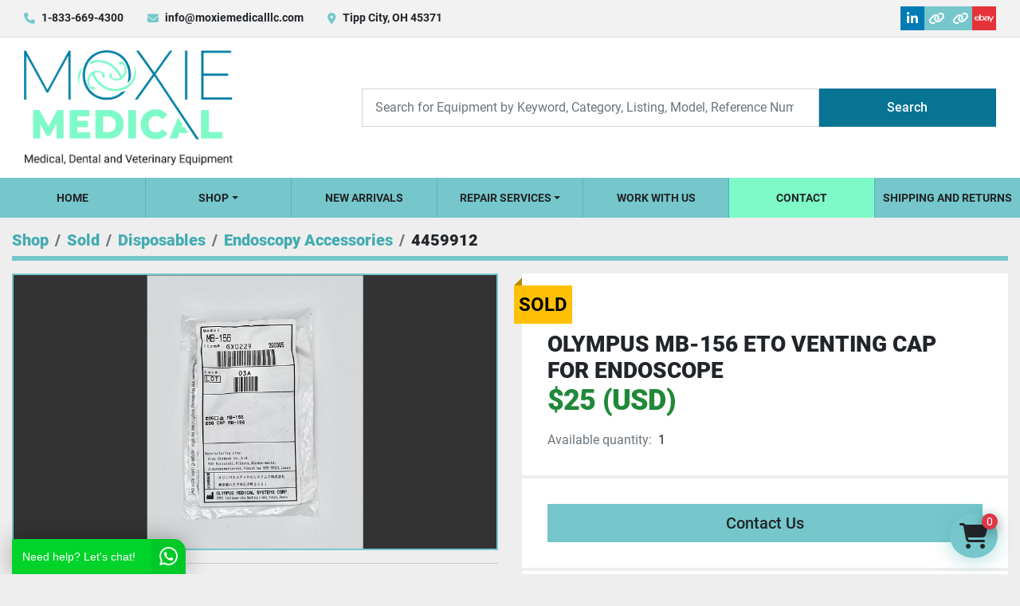

--- FILE ---
content_type: text/html; charset=utf-8
request_url: https://www.moxie-medical.com/listings/4459912-olympus-mb-156-eto-venting-cap-for-endoscope
body_size: 9471
content:
<!DOCTYPE html><html id="mh" lang="en"><head><title>New Sold OLYMPUS MB-156 ETO Venting Cap for Endoscope at Moxie Medical</title><meta content="New Sold OLYMPUS MB-156 ETO Venting Cap for Endoscope at Moxie Medical" property="title" /><meta content="text/html; charset=UTF-8" http-equiv="Content-Type" /><meta content="width=device-width, initial-scale=1.0" name="viewport" /><meta content="REFERENCE/MODEL NO. MB-156 CONDITION: NEW QUANTITY INCLUDED: 1 Unit WE STRIVE FOR 100% CUSTOMER SATISFACTION. CONTACT US IMMEDIATELY IF THERE IS ANYTHING THAT WOULD PREVEN YOU FROM GIVING US AN EXCEPTIONAL RATING! WARRANTY/RETURNS: -No warranty is..." name="description" /><meta content="wss://system.machinio.com/cable" name="cable-url" /><meta content="REFERENCE/MODEL NO. MB-156 CONDITION: NEW QUANTITY INCLUDED: 1 Unit WE STRIVE FOR 100% CUSTOMER SATISFACTION. CONTACT US IMMEDIATELY IF THERE IS ANYTHING THAT WOULD PREVEN YOU FROM GIVING US AN EXCEPTIONAL RATING! WARRANTY/RETURNS: -No warranty is..." property="og:description" /><meta content="New Sold OLYMPUS MB-156 ETO Venting Cap for Endoscope at Moxie Medical" property="og:title" /><meta content="website" property="og:type" /><meta content="summary_large_image" property="twitter:card" /><meta content="New Sold OLYMPUS MB-156 ETO Venting Cap for Endoscope at Moxie Medical" property="twitter:title" /><meta content="REFERENCE/MODEL NO. MB-156 CONDITION: NEW QUANTITY INCLUDED: 1 Unit WE STRIVE FOR 100% CUSTOMER SATISFACTION. CONTACT US IMMEDIATELY IF THERE IS ANYTHING THAT WOULD PREVEN YOU FROM GIVING US AN EXCEPTIONAL RATING! WARRANTY/RETURNS: -No warranty is..." property="twitter:description" /><meta content="https://i.machineryhost.com/1a99f6821980ac99136dcd2f1e9c8740/c3b8b9476ad55e6f871348da0d89bb1f/large-olympus-mb-156-eto-venting-cap-for-endoscope.jpg" property="twitter:image" /><link href="https://i.machineryhost.com" rel="preconnect" /><link href="https://i.system.machinio.com" rel="preconnect" /><link href="https://s3.amazonaws.com" rel="preconnect" /><link href="https://www.googletagmanager.com" rel="preconnect" /><meta content="https://i.machineryhost.com/1a99f6821980ac99136dcd2f1e9c8740/c3b8b9476ad55e6f871348da0d89bb1f/large-olympus-mb-156-eto-venting-cap-for-endoscope.jpg" property="og:image" /><meta content="noindex" name="robots" /><link rel="stylesheet" href="/styles/custom-c03fd84d815312115c59f5007fb116cc.css" media="all" /><link rel="stylesheet" href="/packs/css/918-ca3a6288.css" media="all" />
<link rel="stylesheet" href="/packs/css/application-5f9e7bfe.css" media="all" /><style>.mobile-menu-wrapper .primary-nav__item:nth-child(6) .primary-nav__link,.site-header .primary-nav__item:nth-child(6) .primary-nav__link{background-color:#7EFAC8}.mobile-menu-wrapper .primary-nav__item:nth-child(6) .primary-nav__link:hover,.site-header .primary-nav__item:nth-child(6) .primary-nav__link:hover{background-color:#6fddb1;color:#333}
</style><link href="https://www.moxie-medical.com/listings/4459912-olympus-mb-156-eto-venting-cap-for-endoscope" rel="canonical" /><meta content="https://www.moxie-medical.com/listings/4459912-olympus-mb-156-eto-venting-cap-for-endoscope" property="og:url" /><script data-name="analytics" type="application/javascript">var script = document.createElement('script');
script.setAttribute('src', 'https://www.googletagmanager.com/gtag/js?id=AW-17416821473');
script.setAttribute('async', true);
document.head.appendChild(script);

window.dataLayer = window.dataLayer || [];
function gtag(){dataLayer.push(arguments);}



gtag('js', new Date());

gtag('config', 'AW-17416821473')


function gtagReportConversion() {
  gtag('event', 'conversion', {
    'send_to': 'AW-17416821473',
    'value': 1.0,
    'currency': 'USD'
});

}
</script><script data-name="marketing" type="application/javascript">

(function(w,d,s,l,i){w[l]=w[l]||[];w[l].push({'gtm.start':
new Date().getTime(),event:'gtm.js'});var f=d.getElementsByTagName(s)[0],
j=d.createElement(s),dl=l!='dataLayer'?'&l='+l:'';j.async=true;j.src=
'https://www.googletagmanager.com/gtm.js?id='+i+dl;f.parentNode.insertBefore(j,f);
})(window,document,'script','dataLayer','GTM-TXNLKJD');</script><link rel="icon" type="image/x-icon" href="https://f.machineryhost.com/03bd46788538cabf1c18b28675381ee0/favicon.png" /><link rel="apple-touch-icon" type="image/png" href="https://f.machineryhost.com/03bd46788538cabf1c18b28675381ee0/favicon.png" /><script id="json-ld" type="application/ld+json">{"@context":"https://schema.org/","@type":"Product","name":"OLYMPUS MB-156 ETO Venting Cap for Endoscope","description":"REFERENCE/MODEL NO. MB-156 CONDITION: NEW QUANTITY INCLUDED: 1 Unit WE STRIVE FOR 100% CUSTOMER SATISFACTION. CONTACT US IMMEDIATELY IF THERE IS ANYTHING THAT WOULD PREVEN YOU FROM GIVING US AN EXCEPTIONAL RATING! WARRANTY/RETURNS: -No warranty is expressed or implied with the sale of this item(s). -Buyer has 14 days to return or exchange (if inventory allows) the product(s). Buyer is responsible for all and any shipping costs/fees. SHIPPING: -We can via ship FedEx, UPS or USPS. If you need expedited shipping, please contact us for a quote. -International Buyers: Import duties, taxes and charges are not included in the item price or shipping charges. These charges are the buyer’s responsibility. Please check with your country’s customs office to determine what these additional costs will be prior to bidding/buying. ADDITIONAL COMMENTS: -Concern or query: Ask a Question (email or call anytime) -If item is expired it is offered for training or demo use ONLY- (offered AS IS) -Accessories: Items come as described and the listing description will provide any additional components. DISCLAIMERS: This item is Being Sold in AS IS condition \u0026 the seller assumes no responsibility for the proper or improper use of the product. If the item is to be used in conjunction with patient care and/or diagnosis, it is responsibility of the buyer to get proper certifications/licenses for the use of the item. It would be highly recommended and wise to have a bio-med completely check the product for its performance and safety parameters before actual use for patient care and/or diagnosis. Seller disclaims any obligation, responsibility, or liability, which concerns or relates to any information, product or services and is not liable for any direct or indirect claim, loss or damage resulting from use of this product, web page and/or any web site(s) linked to/from it. Regardless of the origin of the products, documentation provided or identification appearing upon the items, the items described and offered here are in no way certified for, recommended for, or offered for any specific use. We are not responsible for the misuse, intentional or accidental, of any item purchased through our listing style, fixed priced, or Store Inventory listings. It is the purchaser's sole responsibility to follow and adhere to all manufacturer's guidelines and instructions for proper use of said item. If you are not licensed to purchase a regulated item, then please do not bid on that item or use the Buy it Now feature if offered. The sale of this item may be subject by the U.S. Food and Drug Administration and state and local regulatory agencies. If so, do not bid on this item unless you are an authorized purchaser. If the item is subject to FDA regulation, I will verify your status as an authorized purchaser of this item before shipping of the item. Brand: OLYMPUS | Manufacture: OLYMPUS | Reference: MB-156 | Intended use/discipline: SURGICAL. MEDICAL. VETERINARY. USED MEDICAL. ARTHROSCOPY. ENDOSCOPY. ENDOSCOPE. SURGERY. MEDICAL SUPPLIES. MEDICAL GOODS. POWER HANDPIECES. ELECTRIC HANDPIECES. SURGICAL SUPPLIES. STRYKER. ARTHREX. CONMED. STORZ. CONMED LINVATEC. DYONICS. SMITH\u0026NEPHEW | Description: SURGICAL. MEDICAL. VETERINARY. USED MEDICAL. ARTHROSCOPY. ENDOSCOPY. ENDOSCOPE. SURGERY. MEDICAL SUPPLIES. MEDICAL GOODS. POWER HANDPIECES. ELECTRIC HANDPIECES. SURGICAL SUPPLIES. STRYKER. ARTHREX. CONMED. STORZ. CONMED LINVATEC. DYONICS. SMITH\u0026NEPHEW | Est. shipping(us): 10 | Model: MB-156. ETO Venting Cap for Endoscope.","productID":4459912,"category":"Disposables","offers":{"@type":"Offer","url":"https://www.moxie-medical.com/listings/4459912-olympus-mb-156-eto-venting-cap-for-endoscope","itemCondition":"https://schema.org/NewCondition","availability":"http://schema.org/OutOfStock","seller":"Moxie Medical"},"brand":{"@type":"Brand","name":"OLYMPUS"},"model":"MB-156","image":["https://i.machineryhost.com/1a99f6821980ac99136dcd2f1e9c8740/c3b8b9476ad55e6f871348da0d89bb1f/large-olympus-mb-156-eto-venting-cap-for-endoscope.jpg"]}</script><script id="json-ld" type="application/ld+json">{ "@context" : "https://schema.org", "@type" : "LocalBusiness", "name" : "Moxie Medical", "address" : "Tipp City, OH 45371", "url" : "https://www.moxie-medical.com", "image": "https://f.machineryhost.com/f7bb4bc33042c0c3a1b5efb12a7f662d/logo.png", "telephone" : "1-833-669-4300"}</script></head><body class="body-s2867 body-xl-container"><code data-configs="{&quot;currency&quot;:&quot;usd&quot;,&quot;convert_prices&quot;:false,&quot;gdpr_compliance&quot;:false,&quot;currency_iso_code&quot;:false,&quot;show_webshop_stripe_invoice_checkout_hint&quot;:false,&quot;private_price_webshop&quot;:false,&quot;enable_listing_quantity&quot;:true,&quot;allow_offer&quot;:false,&quot;terms_of_sales_path&quot;:null,&quot;automated_locale&quot;:false,&quot;primary_language_code&quot;:&quot;en&quot;,&quot;manual_languages&quot;:[&quot;en&quot;],&quot;controller_name&quot;:&quot;listings&quot;,&quot;webshop_type&quot;:&quot;ecommerce&quot;,&quot;create_webshop_lead&quot;:false,&quot;display_cookies_consent&quot;:null,&quot;privacy_policy_page&quot;:null,&quot;contact_form_attach_files_limit&quot;:10,&quot;submit_order_button_text&quot;:null,&quot;shopping_cart_header_title&quot;:null,&quot;custom_newsletter_button_title&quot;:null,&quot;restrict_lead_submission_by_buyer_location&quot;:false}"></code><div class="page-wrapper"><div class="hidden-print header-layout"><header class="site-header glint" id="site-header"><div class="site-header__top-bar site-header__content d-flex flex-column flex-lg-row justify-content-between align-items-center py-3 py-lg-2"><div class="d-flex flex-column flex-sm-row small align-items-center"><div class="site-header__contacts d-flex align-items-center"><i class="fa fa-phone mr-2"></i><div class="d-flex flex-wrap"><div class="phone no_icon site-header__contacts__item"><a class="contact-tracking phone notranslate" href="tel:18336694300"> 1-833-669-4300</a></div></div></div><div class="site-header__contacts align-items-center align-items-start justify-content-start d-none d-sm-flex"><i class="fa fa-envelope mr-2"></i><div class="d-flex flex-column flex-sm-row text-center"><div class="email first site-header__contacts__item no_icon"><a class="contact-tracking email notranslate text-nowrap" href="mailto:info@moxiemedicalllc.com"> info@moxiemedicalllc.com</a></div></div></div><div class="site-header__contacts align-items-center justify-content-center d-none d-xl-flex"><i class="fa fa-map-marker-alt fa-solid mr-2"></i><div class="address w-100 site-header__contacts__item no_icon"><a class="notranslate w-100" target="_blank"> Tipp City, OH 45371</a></div></div></div><div class="d-flex flex-column flex-md-row align-items-center mt-3 mt-lg-0"><div class="external-links d-flex"><a aria-label="linkedin" class="social-link notranslate linkedin external-links__item d-inline-flex align-items-center justify-content-center" href="https://www.linkedin.com/in/noah-zimner-19b50964/" rel="noopener" target="_blank"><i class="fa-linkedin-in fa-brands"></i><span class="sr-only">linkedin</span></a><a aria-label="other" class="social-link notranslate other external-links__item d-inline-flex align-items-center justify-content-center" href="https://www.dotmed.com/webstore/271830" rel="noopener" target="_blank"><i class="fa fa-link"></i><span class="sr-only">other</span></a><a aria-label="other" class="social-link notranslate other external-links__item d-inline-flex align-items-center justify-content-center" href="http://" rel="noopener" target="_blank"><i class="fa fa-link"></i><span class="sr-only">other</span></a><a aria-label="ebay" class="social-link notranslate ebay external-links__item d-inline-flex align-items-center justify-content-center" href="https://www.ebay.com/str/jnzmoxiemedical" rel="noopener" target="_blank"><i class="fa-ebay fa-brands"></i><span class="sr-only">ebay</span></a></div></div></div><div class="site-header__main-bar site-header__content d-flex flex-column flex-lg-row align-items-center justify-content-between pt-3 pb-3"><div class="site-header__logo mr-lg-4 mb-3 mb-lg-0 "><a class="" href="/"><img class="" alt="Moxie Medical" src="https://f.machineryhost.com/f7bb4bc33042c0c3a1b5efb12a7f662d/logo.png" /></a></div><form action="/listings" class="d-flex notranslate site-header__search-bar" id="site-header-search-bar" method="get"><input aria-label="Search" autocomplete="off" class="site-header__search-bar__input ui-autocomplete-input form-control" data-role="searchbar" name="q" placeholder="Search for Equipment by Keyword, Category, Listing, Model, Reference Number, OEM" type="search" /><button class="text-nowrap site-header__search-bar__submit" id="btn__search" title="submit" type="submit">Search</button></form></div><div class="site-header__menu-bar d-flex justify-content-center bg-primary sticky-nav"><nav class="primary-nav"><ul class="primary-nav__navbar"><li class="primary-nav__item home"><a class="primary-nav__link" href="/">Home</a></li><li class="primary-nav__item inventory"><div class="dropdown primary-nav__dropdown"><div aria-expanded="false" aria-haspopup="true" class="primary-nav__link dropdown-toggle" id="dropdownMenuButton" role="button"><a href="/categories">Shop</a></div><div aria-labelledby="dropdownMenuButton" class="dropdown-menu primary-nav__dropdown-menu m-0"><div class="d-flex"><div class="primary-nav__link-block multicolumn mr-3" style="column-count: 2;"><div class="primary-nav__link-block__item"><a class="dropdown-item  dropdown-children" href="/disposables">Disposables</a><div class="dropdown-item grandchildren w-100"><a class="dropdown-item" data-role="grandchildren-item" href="/disposables/accessories">Accessories</a><a class="dropdown-item" data-role="grandchildren-item" href="/disposables/arthroscopy">Arthroscopy</a><a class="dropdown-item" data-role="grandchildren-item" href="/disposables/general-surgery">General Surgery</a><a class="dropdown-item" data-role="grandchildren-item" href="/disposables/orthopedic">Orthopedic</a><a class="dropdown-item" data-role="grandchildren-item" href="/disposables/other">Other</a><a class="dropdown-item" data-role="grandchildren-item" href="/disposables/surgical-equipment-and-supplies">Surgical Equipment and Supplies</a><a class="dropdown-item" data-role="grandchildren-item" href="/disposables/surgical-supplies">Surgical Supplies</a></div></div><div class="primary-nav__link-block__item"><a class="dropdown-item  dropdown-children" href="/endoscopy">Endoscopy</a><div class="dropdown-item grandchildren w-100"><a class="dropdown-item" data-role="grandchildren-item" href="/endoscopy/accessories">Accessories</a><a class="dropdown-item" data-role="grandchildren-item" href="/endoscopy/bronchscope">BRONCHSCOPE</a><a class="dropdown-item" data-role="grandchildren-item" href="/endoscopy/camera">CAMERA</a><a class="dropdown-item" data-role="grandchildren-item" href="/endoscopy/camera-heads">Camera Heads</a><a class="dropdown-item" data-role="grandchildren-item" href="/endoscopy/camera-systems">Camera Systems</a><a class="dropdown-item" data-role="grandchildren-item" href="/endoscopy/colonoscope">Colonoscope</a><a class="dropdown-item" data-role="grandchildren-item" href="/endoscopy/endoscope">Endoscope</a><a class="dropdown-item" data-role="grandchildren-item" href="/endoscopy/endoscopy">Endoscopy</a><a class="dropdown-item" data-role="grandchildren-item" href="/endoscopy/ent">ENT</a><a class="dropdown-item" data-role="grandchildren-item" href="/endoscopy/fiberoscope">Fiberoscope</a><a class="dropdown-item" data-role="grandchildren-item" href="/endoscopy/gastroenterology">Gastroenterology</a><a class="dropdown-item" data-role="grandchildren-item" href="/endoscopy/intubation-scope">Intubation Scope</a><a class="dropdown-item" data-role="grandchildren-item" href="/endoscopy/orthopedic">Orthopedic</a><a class="dropdown-item" data-role="grandchildren-item" href="/endoscopy/scope-accessories">Scope Accessories</a><a class="dropdown-item" data-role="grandchildren-item" href="/endoscopy/uretero-renoscope">Uretero-Renoscope</a><a class="dropdown-item" data-role="grandchildren-item" href="/endoscopy/ureteroscopes">Ureteroscopes</a></div></div><div class="primary-nav__link-block__item"><a class="dropdown-item  dropdown-children" href="/instruments">Instruments</a><div class="dropdown-item grandchildren w-100"><a class="dropdown-item" data-role="grandchildren-item" href="/instruments/arthroscopy">Arthroscopy</a><a class="dropdown-item" data-role="grandchildren-item" href="/instruments/endoscopy">Endoscopy</a><a class="dropdown-item" data-role="grandchildren-item" href="/instruments/general-surgery">General Surgery</a><a class="dropdown-item" data-role="grandchildren-item" href="/instruments/gynecology">Gynecology</a><a class="dropdown-item" data-role="grandchildren-item" href="/instruments/hysteroscopy">Hysteroscopy</a><a class="dropdown-item" data-role="grandchildren-item" href="/instruments/instruments">Instruments</a><a class="dropdown-item" data-role="grandchildren-item" href="/instruments/orthopedic">Orthopedic</a><a class="dropdown-item" data-role="grandchildren-item" href="/instruments/stainless">Stainless</a><a class="dropdown-item" data-role="grandchildren-item" href="/instruments/stainless-instrument">Stainless Instrument</a><a class="dropdown-item" data-role="grandchildren-item" href="/instruments/stainless-instrument-set">Stainless Instrument Set</a><a class="dropdown-item" data-role="grandchildren-item" href="/instruments/surgical-instruments">Surgical Instruments</a></div></div><div class="primary-nav__link-block__item"><a class="dropdown-item  dropdown-children" href="/ob-gyn">OB/GYN</a><div class="dropdown-item grandchildren w-100"><a class="dropdown-item" data-role="grandchildren-item" href="/ob-gyn/colposcope">Colposcope</a><a class="dropdown-item" data-role="grandchildren-item" href="/ob-gyn/general-surgery">General Surgery</a><a class="dropdown-item" data-role="grandchildren-item" href="/ob-gyn/orthopedic">Orthopedic</a><a class="dropdown-item" data-role="grandchildren-item" href="/ob-gyn/pain-managment">PAIN MANAGMENT</a><a class="dropdown-item" data-role="grandchildren-item" href="/ob-gyn/pediatrics">Pediatrics</a><a class="dropdown-item" data-role="grandchildren-item" href="/ob-gyn/probe">Probe</a><a class="dropdown-item" data-role="grandchildren-item" href="/ob-gyn/surgical-instruments">Surgical Instruments</a><a class="dropdown-item" data-role="grandchildren-item" href="/ob-gyn/ultrasound-general">Ultrasound General</a></div></div><div class="primary-nav__link-block__item"><a class="dropdown-item  dropdown-children" href="/operating-delivery-room">Operating/Delivery Room</a><div class="dropdown-item grandchildren w-100"><a class="dropdown-item" data-role="grandchildren-item" href="/operating-delivery-room/accessories">Accessories</a><a class="dropdown-item" data-role="grandchildren-item" href="/operating-delivery-room/batteries">Batteries</a><a class="dropdown-item" data-role="grandchildren-item" href="/operating-delivery-room/cardiopulmonary">CARDIOPULMONARY</a><a class="dropdown-item" data-role="grandchildren-item" href="/operating-delivery-room/c-arm">C-ARM</a><a class="dropdown-item" data-role="grandchildren-item" href="/operating-delivery-room/electrosurgical-units">Electrosurgical Units</a><a class="dropdown-item" data-role="grandchildren-item" href="/operating-delivery-room/general-surgery">General Surgery</a><a class="dropdown-item" data-role="grandchildren-item" href="/operating-delivery-room/gynecology">Gynecology</a><a class="dropdown-item" data-role="grandchildren-item" href="/operating-delivery-room/instruments">Instruments</a><a class="dropdown-item" data-role="grandchildren-item" href="/operating-delivery-room/lap-electrosurgical-instruments">Lap Electrosurgical Instruments</a><a class="dropdown-item" data-role="grandchildren-item" href="/operating-delivery-room/microscope">Microscope</a><a class="dropdown-item" data-role="grandchildren-item" href="/operating-delivery-room/neurosurgery">Neurosurgery</a><a class="dropdown-item" data-role="grandchildren-item" href="/operating-delivery-room/orthopedic">Orthopedic</a><a class="dropdown-item" data-role="grandchildren-item" href="/operating-delivery-room/patient-monitoring">Patient Monitoring</a><a class="dropdown-item" data-role="grandchildren-item" href="/operating-delivery-room/patient-positioner">Patient Positioner</a><a class="dropdown-item" data-role="grandchildren-item" href="/operating-delivery-room/pneumatic-handpieces">Pneumatic Handpieces</a><a class="dropdown-item" data-role="grandchildren-item" href="/operating-delivery-room/power-footswitch">Power Footswitch</a><a class="dropdown-item" data-role="grandchildren-item" href="/operating-delivery-room/stainless">Stainless</a><a class="dropdown-item" data-role="grandchildren-item" href="/operating-delivery-room/stainless-instrument">Stainless Instrument</a><a class="dropdown-item" data-role="grandchildren-item" href="/operating-delivery-room/stainless-instrument-set">Stainless Instrument Set</a><a class="dropdown-item" data-role="grandchildren-item" href="/operating-delivery-room/surgical-equipment-and-supplies">Surgical Equipment and Supplies</a><a class="dropdown-item" data-role="grandchildren-item" href="/operating-delivery-room/surgical-instruments">Surgical Instruments</a><a class="dropdown-item" data-role="grandchildren-item" href="/operating-delivery-room/surgical-tables">Surgical Tables</a></div></div><div class="primary-nav__link-block__item"><a class="dropdown-item  dropdown-children" href="/opthalmology">Opthalmology</a><div class="dropdown-item grandchildren w-100"><a class="dropdown-item" data-role="grandchildren-item" href="/opthalmology/phaco-handpiece">Phaco Handpiece</a></div></div><div class="primary-nav__link-block__item"><a class="dropdown-item  dropdown-children" href="/orthopedic">Orthopedic</a><div class="dropdown-item grandchildren w-100"><a class="dropdown-item" data-role="grandchildren-item" href="/orthopedic/arthroscopy">Arthroscopy</a><a class="dropdown-item" data-role="grandchildren-item" href="/orthopedic/handpieces">Handpieces</a><a class="dropdown-item" data-role="grandchildren-item" href="/orthopedic/orthopedic">Orthopedic</a><a class="dropdown-item" data-role="grandchildren-item" href="/orthopedic/orthopedic-general">Orthopedic - General</a><a class="dropdown-item" data-role="grandchildren-item" href="/orthopedic/orthopedic-set">Orthopedic Set</a><a class="dropdown-item" data-role="grandchildren-item" href="/orthopedic/patient-positioner">Patient Positioner</a><a class="dropdown-item" data-role="grandchildren-item" href="/orthopedic/pneumatic-handpieces">Pneumatic Handpieces</a><a class="dropdown-item" data-role="grandchildren-item" href="/orthopedic/power-sets">Power Sets</a><a class="dropdown-item" data-role="grandchildren-item" href="/orthopedic/surgical-equipment-and-supplies">Surgical Equipment and Supplies</a><a class="dropdown-item" data-role="grandchildren-item" href="/orthopedic/surgical-implants-and-supplies">SURGICAL IMPLANTS AND SUPPLIES</a></div></div><div class="primary-nav__link-block__item"><a class="dropdown-item  dropdown-children" href="/orthopedic-sports-and-prosthetics-products">Orthopedic, Sports and Prosthetics Products</a><div class="dropdown-item grandchildren w-100"><a class="dropdown-item" data-role="grandchildren-item" href="/orthopedic-sports-and-prosthetics-products/drills-and-bits">Drills and Bits</a><a class="dropdown-item" data-role="grandchildren-item" href="/orthopedic-sports-and-prosthetics-products/orthopedic">Orthopedic</a><a class="dropdown-item" data-role="grandchildren-item" href="/orthopedic-sports-and-prosthetics-products/power-sets">Power Sets</a><a class="dropdown-item" data-role="grandchildren-item" href="/orthopedic-sports-and-prosthetics-products/screwdrivers-shafts-and-accessories">Screwdrivers, Shafts and Accessories</a><a class="dropdown-item" data-role="grandchildren-item" href="/orthopedic-sports-and-prosthetics-products/surgical-equipment-and-supplies">Surgical Equipment and Supplies</a><a class="dropdown-item" data-role="grandchildren-item" href="/orthopedic-sports-and-prosthetics-products/surgical-implants-and-supplies">Surgical Implants and Supplies</a></div></div><div class="primary-nav__link-block__item"><a class="dropdown-item  dropdown-children" href="/scopes">Scopes</a><div class="dropdown-item grandchildren w-100"><a class="dropdown-item" data-role="grandchildren-item" href="/scopes/arthroscope">Arthroscope</a><a class="dropdown-item" data-role="grandchildren-item" href="/scopes/arthroscopy">Arthroscopy</a><a class="dropdown-item" data-role="grandchildren-item" href="/scopes/cystoscope">Cystoscope</a><a class="dropdown-item" data-role="grandchildren-item" href="/scopes/endoscope">Endoscope</a><a class="dropdown-item" data-role="grandchildren-item" href="/scopes/endoscopy">Endoscopy</a><a class="dropdown-item" data-role="grandchildren-item" href="/scopes/general-surgery">General Surgery</a><a class="dropdown-item" data-role="grandchildren-item" href="/scopes/hysteroscope">Hysteroscope</a><a class="dropdown-item" data-role="grandchildren-item" href="/scopes/laparoscope">Laparoscope</a><a class="dropdown-item" data-role="grandchildren-item" href="/scopes/orthopedic">Orthopedic</a><a class="dropdown-item" data-role="grandchildren-item" href="/scopes/scopes">Scopes</a><a class="dropdown-item" data-role="grandchildren-item" href="/scopes/urology">Urology</a></div></div><div class="primary-nav__link-block__item"><a class="dropdown-item  dropdown-children" href="/sterile-processing">Sterile Processing</a><div class="dropdown-item grandchildren w-100"><a class="dropdown-item" data-role="grandchildren-item" href="/sterile-processing/sterilization-cases">Sterilization Cases</a><a class="dropdown-item" data-role="grandchildren-item" href="/sterile-processing/surgical-supplies">Surgical Supplies</a></div></div><div class="primary-nav__link-block__item"><a class="dropdown-item  dropdown-children" href="/surgical-power">Surgical Power</a><div class="dropdown-item grandchildren w-100"><a class="dropdown-item" data-role="grandchildren-item" href="/surgical-power/general-surgery">General Surgery</a><a class="dropdown-item" data-role="grandchildren-item" href="/surgical-power/handpieces">Handpieces</a><a class="dropdown-item" data-role="grandchildren-item" href="/surgical-power/orthopedic">Orthopedic</a><a class="dropdown-item" data-role="grandchildren-item" href="/surgical-power/pneumatic-handpieces">Pneumatic Handpieces</a><a class="dropdown-item" data-role="grandchildren-item" href="/surgical-power/power-sets">Power Sets</a><a class="dropdown-item" data-role="grandchildren-item" href="/surgical-power/surgical-power">Surgical power</a></div></div><div class="primary-nav__link-block__item"><a class="dropdown-item  dropdown-children" href="/video">Video</a><div class="dropdown-item grandchildren w-100"><a class="dropdown-item" data-role="grandchildren-item" href="/video/consoles">Consoles</a><a class="dropdown-item" data-role="grandchildren-item" href="/video/endoscopy">Endoscopy</a><a class="dropdown-item" data-role="grandchildren-item" href="/video/general-surgery">General Surgery</a><a class="dropdown-item" data-role="grandchildren-item" href="/video/light-cables">Light Cables</a><a class="dropdown-item" data-role="grandchildren-item" href="/video/patient-monitoring">Patient Monitoring</a><a class="dropdown-item" data-role="grandchildren-item" href="/video/surgical-monitors">Surgical Monitors</a></div></div><hr /><a class="dropdown-item view-all" href="/categories">View All</a></div></div></div></div></li><li class="primary-nav__item"><a class="primary-nav__link" href="/used/new-arrivals">New Arrivals</a></li><li class="primary-nav__item"><div class="dropdown primary-nav__dropdown"><div aria-expanded="false" aria-haspopup="true" class="primary-nav__link dropdown-toggle" id="pagesMenuButton12117" role="button"><a href="/pages/repair-services">Repair Services</a></div><div aria-labelledby="pagesMenuButton12117" class="dropdown-menu primary-nav__dropdown-menu m-0"><div class="d-flex"><div class="primary-nav__link-block"><a class="dropdown-item" href="/pages/flexible-and-rigid-scopes">Flexible and Rigid Scopes</a><a class="dropdown-item" href="/pages/phaco-handpieces">Phaco Handpieces</a><a class="dropdown-item" href="/pages/specialty-services">Specialty Services</a><a class="dropdown-item" href="/pages/surgical-power-tool-equipment">Surgical Power Tool Equipment</a></div></div></div></div></li><li class="primary-nav__item"><a class="primary-nav__link" href="/pages/work-with-us">Work With Us</a></li><li class="primary-nav__item"><a class="primary-nav__link" href="/pages/contact">Contact</a></li><li class="primary-nav__item"><a class="primary-nav__link" href="/pages/shipping-and-returns">Shipping and Returns</a></li></ul></nav><div class="hamburger-wrapper d-flex d-lg-none align-items-center" data-role="hamburger-menu"><button aria-label="Menu" class="hamburger hamburger--spin d-flex align-items-center" type="button"><div class="hamburger-box"><div class="hamburger-inner"></div></div></button><h5 class="ml-2 mb-0">Menu</h5></div></div></header></div><div class="page-layout" id="page-layout"><div class="page-inner" id="page-inner"><div class="listing-show default" data-listing-id="4459912" role="main"><div class="container"><div class="index-header__outer row mt-2"><div class="index-header col-12"><div class="index-header__inner"><nav aria-label="breadcrumb" class="py-2"><ol class="breadcrumb" itemscope="" itemtype="http://schema.org/BreadcrumbList"><li class="breadcrumb-item" itemid="/categories" itemprop="itemListElement" itemscope="" itemtype="http://schema.org/ListItem"><meta content="1" itemprop="position" /><a itemprop="item" itemtype="http://schema.org/Thing" itemid="/categories" itemscope="itemscope" aria-label="Shop" href="/categories"><span itemprop="name">Shop</span></a></li><li class="breadcrumb-item" itemid="/sold" itemprop="itemListElement" itemscope="" itemtype="http://schema.org/ListItem"><meta content="2" itemprop="position" /><a itemprop="item" itemtype="http://schema.org/Thing" itemid="/sold" itemscope="itemscope" aria-label="Sold" href="/sold"><span itemprop="name">Sold</span></a></li><li class="breadcrumb-item" itemid="/sold/disposables" itemprop="itemListElement" itemscope="" itemtype="http://schema.org/ListItem"><meta content="3" itemprop="position" /><a itemprop="item" itemtype="http://schema.org/Thing" itemid="/sold/disposables" itemscope="itemscope" aria-label="Disposables" href="/sold/disposables"><span itemprop="name">Disposables</span></a></li><li class="breadcrumb-item" itemid="/sold/disposables/endoscopy-accessories" itemprop="itemListElement" itemscope="" itemtype="http://schema.org/ListItem"><meta content="4" itemprop="position" /><a itemprop="item" itemtype="http://schema.org/Thing" itemid="/sold/disposables/endoscopy-accessories" itemscope="itemscope" aria-label="Endoscopy Accessories" href="/sold/disposables/endoscopy-accessories"><span itemprop="name">Endoscopy Accessories</span></a></li><li class="breadcrumb-item active" itemid="/listings/4459912-olympus-mb-156-eto-venting-cap-for-endoscope" itemprop="itemListElement" itemscope="" itemtype="http://schema.org/ListItem"><meta content="5" itemprop="position" /><meta content="/listings/4459912-olympus-mb-156-eto-venting-cap-for-endoscope" itemid="/listings/4459912-olympus-mb-156-eto-venting-cap-for-endoscope" itemprop="item" itemscope="" itemtype="http://schema.org/Thing" /><span content="OLYMPUS MB-156 ETO Venting Cap for Endoscope" itemprop="name">4459912</span></li></ol></nav></div></div></div><div class="pb-5"><div class="row"><div class="col-sm-12 col-lg-6"><div class="d-md-none bg-white rounded-top p-4 mb-3"><h3 class="show-info__title default-listing-title m-0"><span class="notranslate">OLYMPUS MB-156 ETO Venting Cap for Endoscope</span></h3></div><div class="sticky-gallery"><div class="gallery w-100" id="gallery"><div class="gallery__item overflow-hidden gallery__item--16-9 object-fit--auto"><img alt="OLYMPUS MB-156 ETO Venting Cap for Endoscope" data-index="-1" class="gallery-image" data-image-index="-1" fetchpriority="high" itemprop="image" src="https://i.machineryhost.com/1a99f6821980ac99136dcd2f1e9c8740/c3b8b9476ad55e6f871348da0d89bb1f/large-olympus-mb-156-eto-venting-cap-for-endoscope.jpg" /></div></div><div class="utility-button__wrapper utility-button__wrapper--show d-print-none"><button aria-label="Share via Email" class="btn email-button" data-email-lang="en" data-listing-id="4459912" id="js-email"><i aria-hidden="true" class="fa-sharp fa-solid fa-envelope"></i><span class="ml-2">Share via Email</span></button><button aria-label="Print Listing" class="btn print-button" data-role="js-print"><i class="fa-sharp fa-solid fa-print"></i><span class="ml-2">Print Listing</span></button></div></div></div><div class="col-12 col-lg-6"><div class="show-info position-relative has-badge"><div class="show-info__header d-flex flex-column gap-16"><div class="sold-badge">Sold</div><h1 class="show-info__title default-listing-title d-none d-md-block mb-0"><span class="notranslate">OLYMPUS MB-156 ETO Venting Cap for Endoscope</span></h1><div class="d-flex justify-content-between"><div class="d-flex flex-column"><h4 class="show-info__price mb-3"><div class="listing-price-data  d-flex flex-wrap align-items-end" data-listing-price="25.0"><span class="primary-price">$25 (USD)</span></div></h4></div></div><p class="show-info__quantity"><span class="text-muted mr-2">Available quantity:</span>1</p></div><div class="show-info__contact-details"><button class="contact-seller-button js-contact-btn btn btn-lg btn-block btn-primary hidden-print" data-listing-id="4459912" data-role="wanted_listing">Contact Us</button></div><div class="show-info__description"><h3 class="show-info__section-heading">Description</h3><div class="show-info__section-text ql-editor p-0 overflow-hidden show-info__section-text--full"><p style="text-align: center;"><br></p><p style="text-align: center;"><br></p><p><strong style="font-size: 18px;">REFERENCE/MODEL NO. MB-156</strong></p><p><strong style="font-size: 18px;">&nbsp;</strong></p><p><strong style="font-size: 18px;">CONDITION:&nbsp; NEW</strong></p><p><strong style="font-size: 18px;">&nbsp;</strong></p><p><strong style="font-size: 18px;">QUANTITY INCLUDED: 1 Unit</strong></p><p><strong style="font-size: 18px;">&nbsp;</strong></p><p><strong style="font-size: 18px;">WE STRIVE FOR 100% CUSTOMER SATISFACTION. CONTACT US IMMEDIATELY IF THERE IS ANYTHING THAT WOULD PREVEN YOU FROM GIVING US AN EXCEPTIONAL RATING!</strong></p><p><strong style="font-size: 18px;">&nbsp;</strong></p><p><strong style="font-size: 18px;">&nbsp;</strong></p><p><strong style="font-size: 18px;">WARRANTY/RETURNS:</strong></p><p><strong style="font-size: 18px;">-No warranty is expressed or implied with the sale of this item(s).</strong></p><p><strong style="font-size: 18px;">-Buyer has 14 days to return or exchange (if inventory allows) the product(s). Buyer is responsible for all and any shipping costs/fees.</strong></p><p><strong style="font-size: 18px;">&nbsp;</strong></p><p><strong style="font-size: 18px;">SHIPPING:</strong></p><p><strong style="font-size: 18px;">-We can via ship FedEx, UPS or USPS. If you need expedited shipping, please contact us for a quote.</strong></p><p><strong style="font-size: 18px;">-International Buyers: Import duties, taxes and charges are not included in the item price or shipping charges. These charges are the buyer’s responsibility. Please check with your country’s customs office to determine what these additional costs will be prior to bidding/buying.</strong></p><p><strong style="font-size: 18px;">&nbsp;</strong></p><p><strong style="font-size: 18px;">ADDITIONAL COMMENTS:</strong></p><p><strong style="font-size: 18px;">-Concern or query: Ask a Question (email or call anytime)</strong></p><p><strong style="font-size: 18px;">-If item is expired it is offered for training or demo use ONLY- (offered AS IS)</strong></p><p><strong style="font-size: 18px;">-Accessories: Items come as described and the listing description will provide any additional components.</strong></p><p><strong style="font-size: 18px;">&nbsp;</strong></p><p><strong style="font-size: 18px;">DISCLAIMERS:</strong></p><p><strong style="font-size: 18px;">This item is Being Sold in AS IS condition &amp; the seller assumes no responsibility for the proper or improper use of the product. If the item is to be used in conjunction with patient care and/or diagnosis, it is responsibility of the buyer to get proper certifications/licenses for the use of the item. It would be highly recommended and wise to have a bio-med completely check the product for its performance and safety parameters before actual use for patient care and/or diagnosis.&nbsp; Seller disclaims any obligation, responsibility, or liability, which concerns or relates to any information, product or services and is not liable for any direct or indirect claim, loss or damage resulting from use of this product, web page and/or any web site(s) linked to/from it.</strong></p><p><strong style="font-size: 18px;">&nbsp;</strong></p><p><strong style="font-size: 18px;">Regardless of the origin of the products, documentation provided or identification appearing upon the items, the items described and offered here are in no way certified for, recommended for, or offered for any specific use. We are not responsible for the misuse, intentional or accidental, of any item purchased through our listing style, fixed priced, or Store Inventory listings. It is the purchaser's sole responsibility to follow and adhere to all manufacturer's guidelines and instructions for proper use of said item. If you are not licensed to purchase a regulated item, then please do not bid on that item or use the Buy it Now feature if offered.</strong></p><p><strong style="font-size: 18px;">&nbsp;</strong></p><p><strong style="font-size: 18px;">The sale of this item may be subject by the U.S. Food and Drug Administration and state and local regulatory agencies. If so, do not bid on this item unless you are an authorized purchaser. If the item is subject to FDA regulation, I will verify your status as an authorized purchaser of this item before shipping of the item.</strong>
</p></div></div><div class="show-info__specifications text-xs"><h3 class="show-info__section-heading d-flex justify-content-between align-items-end">Specifications</h3><table class="w-100 table-xs-fixed"><tbody><tr><td>Manufacturer</td><td class="text-xs-ellipsis notranslate">OLYMPUS</td></tr><tr><td>Model</td><td class="text-xs-ellipsis notranslate">MB-156</td></tr><tr><td>Condition</td><td class="text-xs-ellipsis"><link itemprop="itemCondition" href="http://schema.org/NewCondition" />New</td></tr><tr><td>Brand</td><td class="text-break">OLYMPUS</td></tr><tr><td>Manufacture</td><td class="text-break">OLYMPUS</td></tr><tr><td>Reference</td><td class="text-break">MB-156</td></tr><tr><td>Intended use/discipline</td><td class="text-break">SURGICAL. MEDICAL. VETERINARY. USED MEDICAL. ARTHROSCOPY. ENDOSCOPY. ENDOSCOPE. SURGERY. MEDICAL SUPPLIES. MEDICAL GOODS. POWER HANDPIECES. ELECTRIC HANDPIECES. SURGICAL SUPPLIES. STRYKER. ARTHREX. CONMED. STORZ. CONMED LINVATEC. DYONICS. SMITH&amp;NEPHEW</td></tr><tr><td>Description</td><td class="text-break">SURGICAL. MEDICAL. VETERINARY. USED MEDICAL. ARTHROSCOPY. ENDOSCOPY. ENDOSCOPE. SURGERY. MEDICAL SUPPLIES. MEDICAL GOODS. POWER HANDPIECES. ELECTRIC HANDPIECES. SURGICAL SUPPLIES. STRYKER. ARTHREX. CONMED. STORZ. CONMED LINVATEC. DYONICS. SMITH&amp;NEPHEW</td></tr><tr><td>Est. shipping(us)</td><td class="text-break">10</td></tr><tr><td>Model</td><td class="text-break">MB-156. ETO Venting Cap for Endoscope.</td></tr></tbody></table></div></div></div></div></div></div></div></div><footer class="site-footer cuald" id="site-footer"><div class="container"><div class="row"><div class="col-12 d-flex flex-column flex-xl-row align-items-center justify-content-between"><div class="d-flex flex-column flex-md-row align-items-center mb-md-3 mb-xl-0"><div class="d-flex flex-column mb-3 mb-xl-0"><div class="site-footer__logo text-center text-xl-left "><a class="" aria-label="Moxie Medical" href="/"><img alt="Moxie Medical" class="lazy" data-src="https://f.machineryhost.com/38a063db84386956d0f7145b747a9d16/footer_logo.webp" /></a></div></div><div class="site-footer__contacts d-flex flex-column"><div class="address site-footer__contacts__item font-weight-bold pb-3 text-center text-md-left site-header__contacts__item"><a class="notranslate w-100" target="_blank"> Tipp City, OH 45371</a></div><div class="phone site-footer__contacts__item font-weight-bold pb-3 text-center text-md-left site-header__contacts__item"><a class="contact-tracking phone notranslate" href="tel:18336694300"> 1-833-669-4300</a></div><div class="email site-footer__contacts__item font-weight-bold text-center text-md-left site-header__contacts__item"><a class="contact-tracking email notranslate" href="mailto:info@moxiemedicalllc.com"> info@moxiemedicalllc.com</a></div></div></div><div class="d-flex align-items-center mt-3 mt-xl-0"><div class="external-links d-flex flex-wrap"><a aria-label="linkedin" class="social-link notranslate linkedin d-flex align-items-center justify-content-center text-decoration-none" href="https://www.linkedin.com/in/noah-zimner-19b50964/" rel="noopener" target="_blank"><i class="fa-linkedin-in fa-brands"></i><span class="sr-only">linkedin</span></a><a aria-label="other" class="social-link notranslate other d-flex align-items-center justify-content-center text-decoration-none" href="https://www.dotmed.com/webstore/271830" rel="noopener" target="_blank"><i class="fa fa-link"></i><span class="sr-only">other</span></a><a aria-label="other" class="social-link notranslate other d-flex align-items-center justify-content-center text-decoration-none" href="http://" rel="noopener" target="_blank"><i class="fa fa-link"></i><span class="sr-only">other</span></a><a aria-label="ebay" class="social-link notranslate ebay d-flex align-items-center justify-content-center text-decoration-none" href="https://www.ebay.com/str/jnzmoxiemedical" rel="noopener" target="_blank"><i class="fa-ebay fa-brands"></i><span class="sr-only">ebay</span></a></div><a aria-label="To the top" class="to-the-top btn btn-light d-flex align-items-center justify-content-center" href=""><i class="fa fa-arrow-circle-up"></i></a></div></div><div class="col-12"><div class="site-footer__divider w-100"></div></div><div class="col-12 d-flex flex-column-reverse flex-lg-row align-items-center justify-content-between"><div class="d-flex flex-column flex-md-row align-items-center"><div class="backlink"><a href="https://www.machinio.com/system" rel="noopener" target="_blank">Machinio System</a> website by <a href="https://www.machinio.com" rel="noopener" target="_blank">Machinio</a></div></div><ul class="footer-nav nav mb-3 mb-lg-0 justify-content-center justify-content-lg-end"><li class="footer-nav__item"><a class="footer-nav__link active" href="/listings">Shop</a></li><li class="footer-nav__item"><a class="footer-nav__link active" href="/pages/repair-services">Repair Services</a></li><li class="footer-nav__item"><a class="footer-nav__link active" href="/pages/work-with-us">Work With Us</a></li><li class="footer-nav__item"><a class="footer-nav__link active" href="/pages/contact">Contact</a></li><li class="footer-nav__item"><a class="footer-nav__link active" href="/pages/shipping-and-returns">Shipping and Returns</a></li></ul></div></div></div></footer><div class="fixed_container d-print-none"><code data-checkout-cancel-url="https://www.moxie-medical.com/checkouts/cancel" data-checkout-success-url="https://www.moxie-medical.com/checkouts/%7BCHECKOUT_SESSION_ID%7D" data-shipping-countries="[&quot;US&quot;, &quot;CA&quot;, &quot;AU&quot;, &quot;VN&quot;, &quot;VE&quot;, &quot;TW&quot;, &quot;PH&quot;, &quot;MX&quot;, &quot;IL&quot;]" data-shippo="false" data-stripe="true"></code><div class="shopping-cart-icon" data-role="shopping-cart-icon"><div class="floating-btn"><i class="fa-solid fa-cart-shopping"></i><span class="floating-btn--background"><div class="floating-btn--indicator text-center"></div></span></div></div></div></div></div><script>
//<![CDATA[
var _rollbarConfig = {
  accessToken: "aec4e181ec6a45498ca430cb2d1dcff8",
  captureUncaught: true,
  captureUnhandledRejections: true,
  ignoredMessages: [
    '(.*)QuotaExceededError:(.*)',
    '(.*)DOM Exception 22:(.*)',
    'QuotaExceededError(.*)',
    'DOM Exception 22(.*)',
    'DOM Exception 22: QuotaExceededError: An attempt was made to add something to storage that exceeded the quota.',
    'The quota has been exceeded.',
    'Object Not Found Matching Id',
    'Script error.',
    '(.*)[lgst]\\.a\\.init is not a function\\.(.*)',
    "SyntaxError: Unexpected keyword 'this'",
    "Cannot read properties of null \\(reading .style.\\)",
    "null is not an object \\(evaluating .a\\.style.\\)",
    "Can't find variable: gmo",
    "scrollReadRandom",
    "replaceChildren is not a function",
    "Cannot read properties of undefined \\(reading .value.\\)"
  ],
  payload: {
    environment: "production"
  }
};
//]]>
</script><script src="/packs/js/runtime-4e83ecbc66661d7bb1f5.js" defer="defer"></script>
<script src="/packs/js/692-1ab0e0c46d8705502bce.js" defer="defer"></script>
<script src="/packs/js/706-cee65121c381e619848d.js" defer="defer"></script>
<script src="/packs/js/635-0afd58c9e729fe544641.js" defer="defer"></script>
<script src="/packs/js/918-9a6f14d0cc992d20f83e.js" defer="defer"></script>
<script src="/packs/js/236-7fa987d4f1b56984a996.js" defer="defer"></script>
<script src="/packs/js/application-673afaabc29bd278b405.js" defer="defer"></script>
<script src="/packs/js/624-94c5ec60afc06453862e.js" defer="defer"></script>
<script src="/packs/js/rollbar-1c051f26f9e7b1752fca.js" defer="defer"></script>
<script src="/packs/js/764-c077c878bdeb25835260.js" defer="defer"></script>
<script src="/packs/js/841-90387483698fdd9030e6.js" defer="defer"></script>
<script src="/packs/js/gallery-fa2cce6480da9465cc71.js" defer="defer"></script>
<script src="/packs/js/webshop-c7440cb264df92fa1ea4.js" defer="defer"></script>
<script src="/packs/js/sticky_header-60e519ca963dffe0bd64.js" defer="defer"></script>
<script src="/packs/js/owl_carousel-dca796c866e00378e552.js" defer="defer"></script><script async src="https://s.widgetwhats.com/wwwa.js" data-wwwa="5086"></script>
<script type="text/javascript" src="//cdn.callrail.com/companies/433726657/aed463e983c7d32c3f8c/12/swap.js"></script> <script crossorigin="anonymous" src="https://kit.fontawesome.com/722e3adc3e.js"></script><script src="https://cdnjs.cloudflare.com/polyfill/v3/polyfill.min.js?version=4.8.0&amp;features=Element.prototype.replaceChildren"></script></body></html>